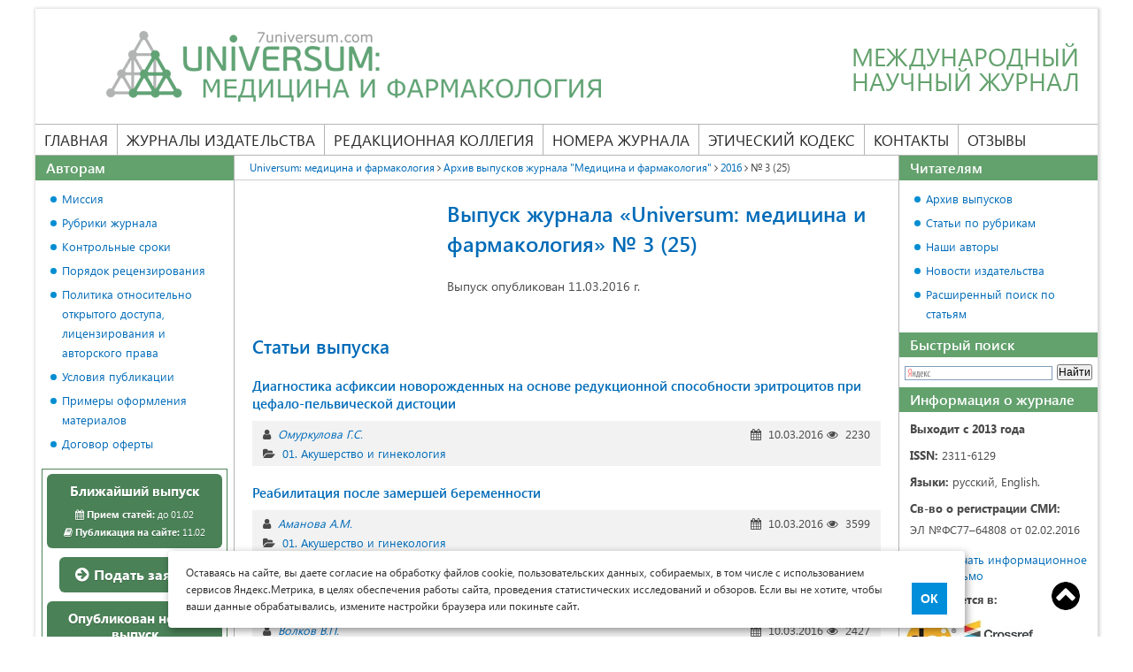

--- FILE ---
content_type: text/html; charset=UTF-8
request_url: https://7universum.com/ru/med/archive/category/3-25
body_size: 7315
content:
    <!DOCTYPE html>
<html>
    <head>
        <meta charset="UTF-8">
        <title>«Universum: медицина и фармакология» № 3 (25)</title>
                        <link rel="canonical" href="https://7universum.com/ru/med/archive/category/3-25" />
        <style>
            * { margin: 0; padding: 0; -webkit-box-sizing:border-box; -moz-box-sizing:border-box; -o-box-sizing:border-box; -ms-box-sizing:border-box; box-sizing:border-box; outline: none; } article, aside, details, figcaption, figure, footer, header, hgroup, main, nav, section, summary { display: block; } @font-face { font-family: 'Segoe UI'; src: url('/fonts/segoe/SegoeUI.eot'); src: local('Segoe UI'), local('SegoeUI'), url('/fonts/segoe/SegoeUI.eot?#iefix') format('embedded-opentype'), url('/fonts/segoe/SegoeUI.woff') format('woff'), url('/fonts/segoe/SegoeUI.ttf') format('truetype'); font-weight: normal; font-style: normal; font-display: swap; } @font-face { font-family: 'Segoe UI'; src: url('/fonts/segoe/SegoeUI-SemiBold.eot'); src: local('Segoe UI SemiBold'), local('SegoeUI-SemiBold'), url('/fonts/segoe/SegoeUI-SemiBold?#iefix') format('embedded-opentype'), url('/fonts/segoe/SegoeUI-SemiBold.woff') format('woff'), url('/fonts/segoe/SegoeUI-SemiBold.ttf') format('truetype'); font-weight: 600; font-style: normal; font-display: swap; } @font-face { font-family: 'Segoe UI'; src: url('/fonts/segoe/SegoeUI-Bold.eot'); src: local('Segoe UI Bold'), local('SegoeUI-Bold'), url('/fonts/segoe/SegoeUI-Bold.eot?#iefix') format('embedded-opentype'), url('/fonts/segoe/SegoeUI-Bold.woff') format('woff'), url('/fonts/segoe/SegoeUI-Bold.ttf') format('truetype'); font-weight: bold; font-style: normal; font-display: swap; } body { font-family: 'Segoe UI'; font-size: 14px; width: 100%; color: #4a4a4a; } .container { width: 100%; margin: 0 auto; padding: 0 15px; } .row { display: -ms-flexbox; display: flex; -ms-flex-wrap: wrap; flex-wrap: wrap; margin-right: -15px; margin-left: -15px; } @media (min-width: 576px) { .container { max-width: 540px; } } @media (min-width: 768px) { .container { max-width: 720px; } } @media (min-width: 992px) { .container { max-width: 960px; } } @media (min-width: 1260px) { .container { /*max-width: 1170px;*/ max-width: 1230px; } } a { color: #006BB8; text-decoration: none; } a:hover{ text-decoration: underline; } img { vertical-align: middle; } p { line-height: 24px; } article p, table, main ul, main ol { margin-bottom: 20px; } h1 { font-size: 24px; line-height: 34px; color: #006BB8; margin-bottom: 20px; font-weight: 600; } h2 { color: #006BB8; font-size: 21px; line-height: 30px; font-weight: 600; margin: 0 0 20px; } a { color: #006BB8; text-decoration: none; } a:hover{ text-decoration: underline; } img { vertical-align: middle; } p { line-height: 24px; } article p, table, main ul, main ol { margin-bottom: 20px; } h1 { font-size: 24px; line-height: 34px; color: #006BB8; margin-bottom: 20px; font-weight: 600; } h2 { color: #006BB8; font-size: 21px; line-height: 30px; font-weight: 600; margin: 0 0 20px; } /*Таблицы*/ table { width: 100%; border-spacing: 0; border-collapse: collapse; border: none; } table th, table td { padding: 10px; /*border: solid 1px #969696;*/ border-color: #969696; vertical-align: top; text-align: left; } table p:last-child{ margin-bottom: 0; } main ul li, main ol li{ list-style-position: inside; margin-bottom: 10px; } main ul li:last-child, main ol li:last-child{ margin-bottom: 0; } main ul { margin-top: 10px; padding-left: 18px; } main ol { padding-left: 18px; } main ul li { list-style: none; padding-left: 13px; position: relative; } main ul li:before { content: ""; width: 7px; height: 7px; background: #008dd2; border-radius: 50%; position: absolute; left: 0; top: 8px; } main ul li ul, main ol li ul{ margin-bottom: 10px; } main ol ol{margin-top:10px; margin-bottom: 10px;}
        </style>
        <meta name="viewport" content="width=device-width, user-scalable=no, initial-scale=1.0, maximum-scale=1.0, minimum-scale=1.0">
        <script
                src="/js/jquery-3.5.1.min.js"></script>
    </head>
    <body class="not-logged">
        <div class="container">
                <div class="inside_container">
                                            <header class="header">
                            <a href="/ru/med" class="logo">
    <img src="/image/logo/logo_med.png" alt="" />

    <span class="slogan">Международный<br> научный журнал</span>
</a>
<div class="nav-icon">
    <span></span>
    <span></span>
    <span></span>
    <span></span>
</div>
<div class="info-block">
    <div class="info">
        <div class="mail"><a href="mailto:med@7universum.com">med@7universum.com</a></div>
        <div class="phone"><a href="tel:74999389857">+7 (499) 938-98-57</a></div>
        <!--div class="whats_app"><a href="https://wa.me/74999389857">+7 (499) 938-98-57</a></div-->
        <div class="close">
            <span></span>
            <span></span>
        </div>
    </div>
    <nav class="main-menu">
        <ul>
            <li>
                <a class="" href="/ru/med">Главная</a>
            </li>
            <li class="publishing">
                <span class="separator"><a href="/ru">Журналы издательства</a></span>
                <ul>
                    <li><a href="/ru/med">Медицина и фармакология</a></li>
                    <li><a href="/ru/tech">Технические науки</a></li>
                    <li><a href="/ru/nature">Химия и биология</a></li>
                    <li><a href="/ru/social">Общественные науки</a></li>
                    <li><a href="/ru/psy">Психология и образование</a></li>
                    <li><a href="/ru/economy">Экономика и юриспруденция</a></li>
                    <li><a href="/ru/philology">Филология и искусствоведение</a></li>
                </ul>
            </li>
            <li>
                <a class="" href="/ru/med/redaktsionnaya-kollegiya">Редакционная коллегия</a>
            </li>
            <li>
                <span class="separator"><a  href="/ru/med/archive">Номера журнала</a></span>
                <ul>
                    <li><a class="" href="/ru/med/archive/now">Ближайший выпуск</a></li>
                    <li><a class="" href="/ru/med/archive/new">Новый выпуск</a></li>
                    <li><a class="" href="/ru/med/archive">Архив выпусков</a></li>
                </ul>
            </li>
            <li>
                <a class="" href="/ru/med/ethics-code">Этический кодекс</a>
            </li>
            <li>
                <a class="" href="/ru/med/contacts">Контакты</a>
            </li>
            <li>
                <a class="" href="/ru/med/feedback">Отзывы</a>
            </li>
        </ul>
    </nav>
</div>
                        </header><!-- .header-->
                                        <div class="content">
                        <main>
                                <div class="breadcrumbs">
    <a href="/ru/med" class="pathway">Universum: медицина и фармакология</a>
                        <i class="fa fa-angle-right "></i>
                            <a href="/ru/med/archive" class="pathway">Архив выпусков журнала &quot;Медицина и фармакология&quot;</a>
                                <i class="fa fa-angle-right "></i>
                            <a href="/ru/med/archive/category/2016-5" class="pathway">2016</a>
                                <i class="fa fa-angle-right "></i>
                            <span>№ 3 (25)</span>
                        </div>                            <article>
                                    <div class="jornal_info">
        <div class="jornal_photo">
            <img src="https://7universum.com/media/cache/resize_crop/rc/6f1VEpjU/images/cover/med/all.jpg" alt="">
        </div>
        <div class="journal_text">
            <h1>Выпуск журнала «Universum: медицина и фармакология» № 3 (25)</h1>
                        <div class="journal_content"><p>Выпуск опубликован 11.03.2016 г.</p></div>
        </div>
    </div>

            <div class="articles">
            <div class="title_search_block">
                <h2>Статьи выпуска</h2>
            </div>
                                <div class="item">
        <a class="article_link" title="Диагностика асфиксии новорожденных на основе редукционной способности эритроцитов при цефало-пельвической дистоции" href="/ru/med/archive/item/3000">Диагностика асфиксии новорожденных на основе редукционной способности эритроцитов при цефало-пельвической дистоции</a>
        <div class="info_article">
            <div class="info_group">
                <div class="authors_article">
                    <i class="fa fa-user" title="Авторы"></i>
                                            <a href="/ru/med/authors/item/omurkulova-gs">Омуркулова Г.С.</a>
                                    </div>
                <div class="post_date">
                    <i class="fa fa-calendar" title="Дата публикации"></i>
                    10.03.2016
                    <i class="fa fa-eye" title="Количество просмотров"></i>
                    2230
                </div>
            </div>
            <div class="category">
                <i class="fa fa-folder-open" title="Рубрика"></i>
                <a href="/ru/med/archive/item/01-akusherstvo-i-ginekologiya">01. Акушерство и гинекология</a>
            </div>
        </div>
    </div>
    <div class="item">
        <a class="article_link" title="Реабилитация после замершей беременности" href="/ru/med/archive/item/3001">Реабилитация после замершей беременности</a>
        <div class="info_article">
            <div class="info_group">
                <div class="authors_article">
                    <i class="fa fa-user" title="Авторы"></i>
                                            <a href="/ru/med/authors/item/amanova-am">Аманова А.М.</a>
                                    </div>
                <div class="post_date">
                    <i class="fa fa-calendar" title="Дата публикации"></i>
                    10.03.2016
                    <i class="fa fa-eye" title="Количество просмотров"></i>
                    3599
                </div>
            </div>
            <div class="category">
                <i class="fa fa-folder-open" title="Рубрика"></i>
                <a href="/ru/med/archive/item/01-akusherstvo-i-ginekologiya">01. Акушерство и гинекология</a>
            </div>
        </div>
    </div>
    <div class="item">
        <a class="article_link" title="Морфологические проявления кардиотоксичности антипсихотиков в аспекте информационного анализа" href="/ru/med/archive/item/3002">Морфологические проявления кардиотоксичности антипсихотиков в аспекте информационного анализа</a>
        <div class="info_article">
            <div class="info_group">
                <div class="authors_article">
                    <i class="fa fa-user" title="Авторы"></i>
                                            <a href="/ru/med/authors/item/volkov-vp">Волков В.П.</a>
                                    </div>
                <div class="post_date">
                    <i class="fa fa-calendar" title="Дата публикации"></i>
                    10.03.2016
                    <i class="fa fa-eye" title="Количество просмотров"></i>
                    2427
                </div>
            </div>
            <div class="category">
                <i class="fa fa-folder-open" title="Рубрика"></i>
                <a href="/ru/med/archive/item/05-kardiologiya">05. Кардиология</a>
            </div>
        </div>
    </div>
    <div class="item">
        <a class="article_link" title="Проблема неонатальных желтух в Кыргызской республике и факторы риска их развития" href="/ru/med/archive/item/3003">Проблема неонатальных желтух в Кыргызской республике и факторы риска их развития</a>
        <div class="info_article">
            <div class="info_group">
                <div class="authors_article">
                    <i class="fa fa-user" title="Авторы"></i>
                                            <a href="/ru/med/authors/item/kim-eg">Ким Е.Г.</a>
                                    </div>
                <div class="post_date">
                    <i class="fa fa-calendar" title="Дата публикации"></i>
                    10.03.2016
                    <i class="fa fa-eye" title="Количество просмотров"></i>
                    2264
                </div>
            </div>
            <div class="category">
                <i class="fa fa-folder-open" title="Рубрика"></i>
                <a href="/ru/med/archive/item/08-pediatriya">08. Педиатрия</a>
            </div>
        </div>
    </div>
                    </div>
    
                            </article>
                            <div class="registration_certificate">Журнал зарегистрирован Федеральной службой по надзору в сфере связи, информационных технологий и массовых коммуникаций (Роскомнадзор), регистрационный номер ЭЛ №ФС77–64808 от 02.02.2016<br> Учредитель журнала - ООО «МЦНО»<br> Главный редактор - Конорев Марат Русланович.</div>
                        </main>
                                                    <aside class="left_sitebar">
                                <div class="block link_block">
    <div class="title_block">Авторам</div>
    <div class="block_content">
        <ul>
            <li><a href="/ru/mission" target="_blank">Миссия</a></li>
            <li><a href="/ru/med/rubriki">Рубрики журнала</a></li>
            <li><a href="/ru/med/archive/now">Контрольные сроки</a></li>
            <li><a href="/ru/med/poryadok-retsenzirovaniya">Порядок рецензирования</a></li>
            <li><a href="/ru/med/open-access">Политика относительно открытого доступа, лицензирования и авторского права</a></li>
            <li><a href="/ru/med/trebovaniya-k-oformleniyu-stati">Условия публикации</a></li>
            <li><a href="/ru/med/primery-oformleniya-materialov">Примеры оформления материалов</a></li>
            <li><a href="/ru/oferta" target="_blank">Договор оферты</a></li>
        </ul>
    </div>
</div>
<div class="block magazine_issue">
    <div class="magazine_content">
        <a href="/ru/med/archive/now" class="group btn">
            <span class="title">Ближайший выпуск</span>
            <span class="reception"><i class="fa fa-calendar"></i> <strong>Прием статей:</strong> до 01.02</span>
            <span class="publication"><i class="fa fa-book"></i> <strong>Публикация на сайте:</strong> 11.02</span>
        </a>
        <div class="apply">
            <a class="btn" href="/ru/med/add"><i class="fa fa-arrow-circle-right"></i> Подать заявку</a>
        </div>
                    <a href="/ru/med/archive/new" class="group btn">
                <span class="title">Опубликован новый выпуск</span>
                <span><i class="fa fa-book"></i> 1(130) от 11.01.2026.</span>
            </a>
            </div>
</div>
<div class="block contacts">
    <div class="title_block">Контакты</div>
    <div class="block_content">
        <p>Мы будем рады ответить на Ваши вопросы в рабочие дни <br>с 8.00 до 17.00</p>
        <p><a href="tel:+74999389857"><i class="fa fa-phone"></i> +7 (499) 938-98-57</a></p>
        <p><a target="_blank" href="https://t.me/Universum_com_bot"><i class="fa fa-telegram"></i> <span style="color: #4a4a4a;">Telegram:</span> 7universum</a></p>
        <p><a target="_blank" href="https://wa.me/79609483038"><i class="fa fa-whatsapp"></i> +79609483038</a></p>
        <p><a href="mailto:med@7universum.com" style="line-height: 21px;"><i class="fa fa-envelope"></i> med@7universum.com</a></p>
    </div>
</div>                            </aside>
                            <aside class="right_sitebar">
                                <div class="block link_block">
    <div class="title_block">Читателям</div>
    <div class="block_content">
        <ul>
            <li><a href="/ru/med/archive">Архив выпусков</a></li>
            <li><a href="/ru/med/archive/categories">Статьи по рубрикам</a></li>
            <li><a href="/ru/med/authors">Наши авторы</a></li>
            <li><a href="/ru/news">Новости издательства</a></li>
            <li><a href="/ru/med/archive/search-2">Расширенный поиск по статьям</a></li>
        </ul>
    </div>
</div>
<div class="block search">
        <div class="title_block">Быстрый поиск</div>
        <div class="block_content">
                                        <div class="ya-site-form ya-site-form_inited_no" onclick="return {'action':'/ru/med/archive/searchresults','arrow':false,'bg':'transparent','fontsize':12,'fg':'#000000','language':'ru','logo':'rb','publicname':'Поиск по 7universum.com: Медицина и фармакология','suggest':false,'target':'_self','tld':'ru','type':2,'searchid':2084721,'webopt':false,'websearch':false,'input_fg':'#000000','input_bg':'#FFFFFF','input_fontStyle':'normal','input_fontWeight':'normal','input_placeholder':null,'input_placeholderColor':'#000000','input_borderColor':'#7F9DB9'}"><form action="https://yandex.ru/sitesearch" method="get" target="_self"><input name="searchid" value="2084721" type="hidden" /><input name="l10n" value="ru" type="hidden" /><input name="reqenc" value="" type="hidden" /><input name="text" value="" type="text" /><input value="Найти" type="submit" /></form></div>
                        <script type="text/javascript">// <![CDATA[
                                (function(w, d, c) {
                                        var s = d.createElement('script'),
                                                h = d.getElementsByTagName('script')[0],
                                                e = d.documentElement;
                                        if ((' ' + e.className + ' ').indexOf(' ya-page_js_yes ') === -1) {
                                                e.className += ' ya-page_js_yes';
                                        }
                                        s.type = 'text/javascript';
                                        s.async = true;
                                        s.charset = 'utf-8';
                                        s.src = (d.location.protocol === 'https:' ? 'https:' : 'http:') + '//site.yandex.net/v2.0/js/all.js';
                                        h.parentNode.insertBefore(s, h);
                                        (w[c] || (w[c] = [])).push(function() {
                                                Ya.Site.Form.init()
                                        })
                                })(window, document, 'yandex_site_callbacks');
                                // ]]></script>
                                </div>
</div>
<div class="block partners">
    <div class="title_block">Информация о журнале</div>
    <div class="block_content">
                    <p><strong>Выходит с 2013 года</strong></p>
            <p style="margin-top: 6px;"><strong>ISSN:</strong> 2311-6129</p>
            <p style="margin-top: 6px;"><strong>Языки:</strong> русский, English.</p>
            <p style="margin-top: 6px;"><strong>Св-во о регистрации СМИ:</strong> </p>
            <p>ЭЛ №ФС77–64808 от 02.02.2016</p>
            <p style="margin-top: 13px; line-height: 100%;"><a target="_blank" href="/files/medicine/info_mail.pdf" style="line-height: 18px;"><img src="/images/icons/pdf.png" style="margin-right: 5px; float: left;" />Скачать информационное письмо</a></p>
            <p style="margin-top: 6px;"><strong>Размещается в:</strong></p>
            <div class="partners_logo">
                <div>
                    <img alt="doi:" src="/images/banners/doi.jpg" />
                </div>
                <div>
                    <a href="https://elibrary.ru/title_about.asp?id=38438" target="_blank"><img src="/images/banners/elibrary.png" alt="" /></a>
                </div>
                <div>
                    <a href="https://cyberleninka.ru/journal/n/universum-meditsina-i-farmakologiya" target="_blank"><img src="/images/banners/cyberleninka.png" alt="cyberleninka" /></a>
                </div>
                <div>
                    <a href="https://scholar.google.ru/scholar?q=Universum%3A+медицина и фармакология" target="_blank"><img src="/images/banners/google_scholar.gif" alt="google scholar" /></a>
                </div>
                <div>
                    <a onclick="window.open('/files/medicine/Universum_Meditsina_i_Farmakologiya_med.pdf', '', 'width=900,height=500,toolbar=no,location=no,menubar=no,copyhistory=no,status=no,directories=no,scrollbars=yes,resizable=no'); return false;" href="/files/medicine/Universum_Meditsina_i_Farmakologiya_med.pdf" target="_blank"><img src="/images/banners/Ulrich's Periodicals Directory.jpg" alt="Ulrich's Periodicals Directory" title="" /></a>
                </div>
                <div>
                    <img src="/images/banners/open_access.jpg" alt="Open Access" />
                </div>
                <div>
                    <a href="https://portal.issn.org/resource/ISSN/2311-6129">
                        <img src="/images/banners/issn_internat.jpg" alt="ISSN" />
                        <img style="margin-top: 10px;" src="/images/banners/road.jpg" alt="ROAD" />
                    </a>
                </div>
                <div>
                    <a href="https://journals.indexcopernicus.com/search/details?id=67534&lang=en">
                        <img src="/images/banners/index_copernicus.jpg" alt="Index Copernicus" />
                        <img style="margin-top: 10px;" src="/images/banners/word_jornals.jpg" alt="ICI World of Journals " />
                    </a>
                </div>
                <div>
                    <a href="https://www.citefactor.org/journal/index/21308/universum-medicine-and-pharmacology#.WyISOFUzaUk" target="_blank"><img src="/images/banners/CiteFactor.png" alt="CiteFactor" /></a>
                </div>
                <div>
                    <a href="http://www.viniti.ru" target="_blank"><img src="/images/banners/viniti.jpg" alt="viniti" /></a>
                </div>
            </div>
                <div class="apply d-none d-lg-block mb-20">
            <a class="btn" href="/ru/med/add"><i class="fa fa-arrow-circle-right"></i> Подать заявку</a>
        </div>
    </div>
</div>                            </aside>
                                            </div>
                    <!-- .content -->
                    <footer class="footer">
                        <div>
    <div><a href="https://creativecommons.org/licenses/by/4.0/" target="_blank" rel="license"><img alt="Лицензия Creative Commons" style="border-width: 0;" src="https://licensebuttons.net/l/by/4.0/88x31.png"></a></div>
    <div><img src="/image/16.png" style="width: 32px;height: 32px;"></div>
    <div class="copyright">© Научные журналы Universum, 2013-2026 (ООО "Международный центр науки и образования") ИНН: 7715904374 ОГРН: 1127746101449<br><span>Это произведение доступно по <a href="http://creativecommons.org/licenses/by/4.0/deed.ru" target="_blank" rel="license">лицензии Creative Commons «Attribution» («Атрибуция») 4.0 Непортированная</a>.</span></div>
</div>                    </footer>
                </div>
            <div class="top"><a href="#" id="top" style="display: inline;">Top</a></div>
        </div>
        <link rel="stylesheet" type="text/css" href="/css/style.css?v=1.93">
        <link rel="stylesheet" type="text/css" href="/css/media.css?v=1.21">
        <link rel="stylesheet" type="text/css" href="/css/ui.css?v=1.93">
        <link rel="stylesheet" type="text/css" href="/css/font-awesome.min.css">
        <link rel="preload" href="/css/font-awesome.min.css" as="style">
                    <link rel="stylesheet" type="text/css" href="/css/site/med.css">
                        <!-- Yandex.Metrika counter -->
        <script type="text/javascript">
            (function (d, w, c) {
                (w[c] = w[c] || []).push(function() {
                    try {
                        w.yaCounter22348357 = new Ya.Metrika2({
                            id:22348357,
                            clickmap:true,
                            trackLinks:true,
                            accurateTrackBounce:true,
                            webvisor:true
                        });
                    } catch(e) { }
                });

                var n = d.getElementsByTagName("script")[0],
                    s = d.createElement("script"),
                    f = function () { n.parentNode.insertBefore(s, n); };
                s.type = "text/javascript";
                s.async = true;
                s.src = "https://mc.yandex.ru/metrika/tag.js";

                if (w.opera == "[object Opera]") {
                    d.addEventListener("DOMContentLoaded", f, false);
                } else { f(); }
            })(document, window, "yandex_metrika_callbacks2");
        </script>
        <noscript><div><img src="https://mc.yandex.ru/watch/22348357" style="position:absolute; left:-9999px;" alt="" /></div></noscript>
        <!-- /Yandex.Metrika counter -->
            <!-- Begin Talk-Me {literal} -->
        <script type='text/javascript'>
            (function(d, w, m) {
                window.supportAPIMethod = m;
                var s = d.createElement('script');
                s.type ='text/javascript'; s.id = 'supportScript'; s.charset = 'utf-8';
                s.async = true;
                var id = '86aa32a62a1735e38616a7a2d4f55110';
                s.src = 'https://lcab.talk-me.ru/support/support.js?h='+id;
                var sc = d.getElementsByTagName('script')[0];
                w[m] = w[m] || function() { (w[m].q = w[m].q || []).push(arguments); };
                if (sc) sc.parentNode.insertBefore(s, sc);
                else d.documentElement.firstChild.appendChild(s);
            })(document, window, 'TalkMe');
        </script>
        <!-- {/literal} End Talk-Me -->
            <script src="/js/script.js?v=1.51"></script>
                <div id="cookie_notification">
            <p>Оставаясь на сайте, вы даете согласие на обработку файлов cookie, пользовательских данных, собираемых, в том числе с использованием сервисов Яндекс.Метрика, в целях обеспечения работы сайта, проведения статистических исследований и обзоров. Если вы не хотите, чтобы ваши данные обрабатывались, измените настройки браузера или покиньте сайт.</p>
            <button class="button cookie_accept">ОК</button>
        </div>
    </body>
</html>


--- FILE ---
content_type: text/css
request_url: https://7universum.com/css/site/med.css
body_size: 64
content:
header .logo .slogan {
     color: #63A16D;
 }
aside .block .title_block {
    background: #63A16D;
}
.btn{
    background: #4A8157;
}
.btn:hover {
    background: #477753;
}